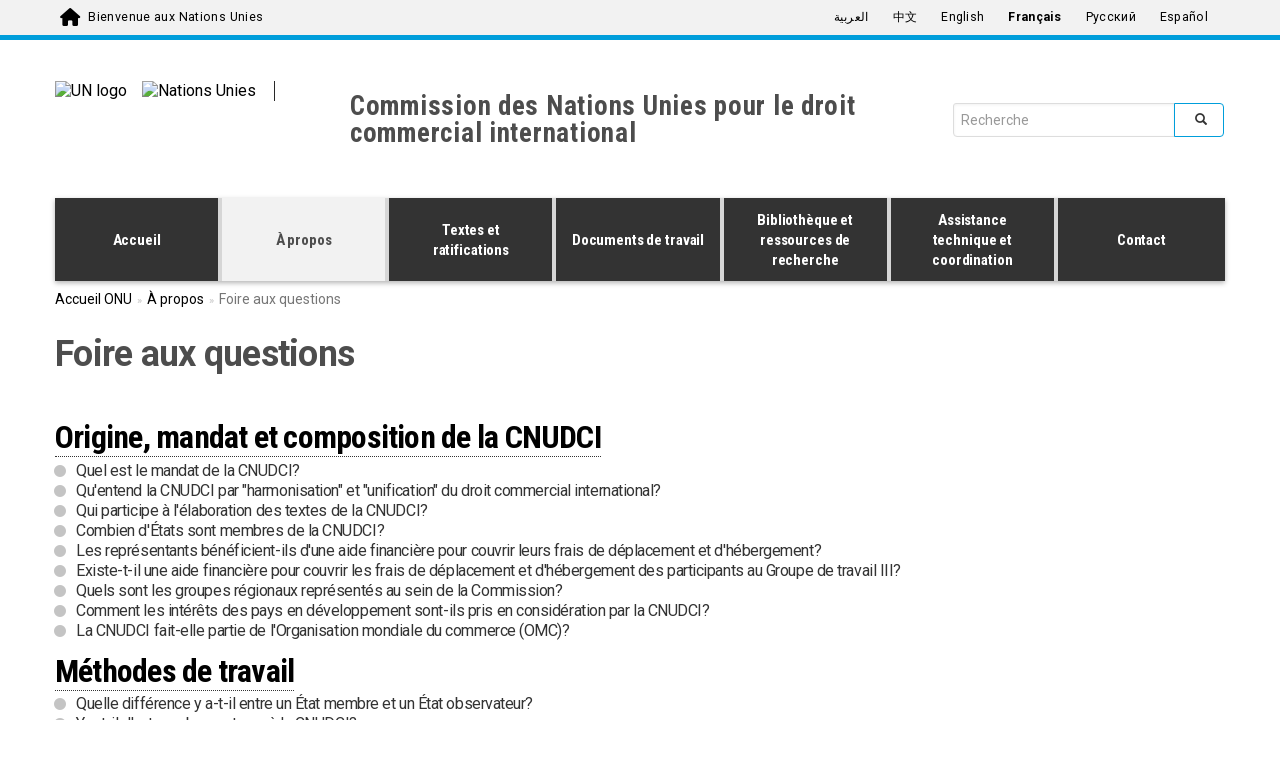

--- FILE ---
content_type: text/html; charset=utf-8
request_url: https://uncitral.un.org/fr/about/faq
body_size: 10247
content:
<!DOCTYPE html>
<html lang="fr" dir="ltr">
<head>
  <!-- Google Tag Manager -->
  <script>(function(w,d,s,l,i){w[l]=w[l]||[];w[l].push({'gtm.start':
        new Date().getTime(),event:'gtm.js'});var f=d.getElementsByTagName(s)[0],
      j=d.createElement(s),dl=l!='dataLayer'?'&l='+l:'';j.async=true;j.src=
      'https://www.googletagmanager.com/gtm.js?id='+i+dl;f.parentNode.insertBefore(j,f);
    })(window,document,'script','dataLayer','GTM-LQCS');</script>
  <!-- End Google Tag Manager -->
  <meta charset="utf-8">
  <meta name="viewport" content="width=device-width, initial-scale=1.0" />
  <meta http-equiv="X-UA-Compatible" content="IE=edge" />
  <meta http-equiv="Content-Type" content="text/html; charset=utf-8" />
<link rel="shortcut icon" href="https://uncitral.un.org/profiles/panopoly/themes/unite_one_five/favicon.ico" type="image/vnd.microsoft.icon" />
<meta name="description" content="Origine, mandat et composition de la CNUDCI Quel est le mandat de la CNUDCI? Qu&#039;entend la CNUDCI par &quot;harmonisation&quot; et &quot;unification&quot; du droit commercial international? Qui participe à l&#039;élaboration des textes de la CNUDCI? Combien d&#039;États sont membres de la CNUDCI? Les représentants bénéficient-ils d&#039;une aide financière pour couvrir leurs frais de déplacement et" />
<meta name="generator" content="Drupal 7 (https://www.drupal.org)" />
<link rel="canonical" href="https://uncitral.un.org/fr/about/faq" />
<link rel="shortlink" href="https://uncitral.un.org/fr/node/1044" />
  <title>Foire aux questions | Commission des Nations Unies pour le droit commercial international</title>
  <style>
@import url("https://uncitral.un.org/modules/system/system.base.css?t8dvrv");
</style>
<style>
@import url("https://uncitral.un.org/profiles/panopoly/modules/panopoly/panopoly_core/css/panopoly-jquery-ui-theme.css?t8dvrv");
@import url("https://uncitral.un.org/profiles/panopoly/modules/contrib/jquery_update/replace/ui/themes/base/minified/jquery.ui.accordion.min.css?t8dvrv");
</style>
<style>
@import url("https://uncitral.un.org/profiles/panopoly/modules/contrib/calendar/css/calendar_multiday.css?t8dvrv");
@import url("https://uncitral.un.org/modules/field/theme/field.css?t8dvrv");
@import url("https://uncitral.un.org/modules/node/node.css?t8dvrv");
@import url("https://uncitral.un.org/profiles/panopoly/modules/panopoly/panopoly_admin/panopoly-admin.css?t8dvrv");
@import url("https://uncitral.un.org/profiles/panopoly/modules/panopoly/panopoly_admin/panopoly-admin-navbar.css?t8dvrv");
@import url("https://uncitral.un.org/profiles/panopoly/modules/panopoly/panopoly_core/css/panopoly-dropbutton.css?t8dvrv");
@import url("https://uncitral.un.org/profiles/panopoly/modules/panopoly/panopoly_magic/css/panopoly-magic.css?t8dvrv");
@import url("https://uncitral.un.org/profiles/panopoly/modules/panopoly/panopoly_magic/css/panopoly-modal.css?t8dvrv");
@import url("https://uncitral.un.org/profiles/panopoly/modules/panopoly/panopoly_theme/css/panopoly-featured.css?t8dvrv");
@import url("https://uncitral.un.org/profiles/panopoly/modules/panopoly/panopoly_theme/css/panopoly-accordian.css?t8dvrv");
@import url("https://uncitral.un.org/profiles/panopoly/modules/panopoly/panopoly_theme/css/panopoly-layouts.css?t8dvrv");
@import url("https://uncitral.un.org/profiles/panopoly/modules/panopoly/panopoly_widgets/panopoly-widgets.css?t8dvrv");
@import url("https://uncitral.un.org/profiles/panopoly/modules/panopoly/panopoly_widgets/panopoly-widgets-spotlight.css?t8dvrv");
@import url("https://uncitral.un.org/profiles/panopoly/modules/contrib/roleassign/radix_layouts.css?t8dvrv");
@import url("https://uncitral.un.org/profiles/panopoly/modules/features/uw_f_settings/css/uw_f_settings.css?t8dvrv");
@import url("https://uncitral.un.org/profiles/panopoly/modules/features/uw_f_superfish_menu/uw_f_superfish_menu.css?t8dvrv");
@import url("https://uncitral.un.org/profiles/panopoly/modules/contrib/views/css/views.css?t8dvrv");
@import url("https://uncitral.un.org/profiles/panopoly/modules/contrib/caption_filter/caption-filter.css?t8dvrv");
@import url("https://uncitral.un.org/profiles/panopoly/modules/contrib/ckeditor/css/ckeditor.css?t8dvrv");
</style>
<style>
@import url("https://uncitral.un.org/profiles/panopoly/modules/contrib/ctools/css/ctools.css?t8dvrv");
@import url("https://uncitral.un.org/profiles/panopoly/modules/contrib/lightbox2/css/lightbox.css?t8dvrv");
@import url("https://uncitral.un.org/profiles/panopoly/modules/contrib/panels/css/panels.css?t8dvrv");
@import url("https://uncitral.un.org/profiles/panopoly/modules/custom/qlik_clear_button/css/qlik_clear_button.css?t8dvrv");
</style>
<link type="text/css" rel="stylesheet" href="https://viz.unite.un.org/resources/autogenerated/qlik-styles.css" media="all" />
<style>
@import url("https://uncitral.un.org/modules/locale/locale.css?t8dvrv");
</style>
<link type="text/css" rel="stylesheet" href="https://fonts.googleapis.com/css?family=Roboto:400,100,100italic,300,300italic,400italic,500,500italic,700,700italic,900,900italic" media="all" />
<link type="text/css" rel="stylesheet" href="https://fonts.googleapis.com/css?family=Roboto+Condensed:400,700" media="all" />
<link type="text/css" rel="stylesheet" href="https://fonts.googleapis.com/css?family=Droid+Sans" media="all" />
<link type="text/css" rel="stylesheet" href="https://fonts.googleapis.com/css?family=Source+Sans+Pro:300,400,600,700" media="all" />
<link type="text/css" rel="stylesheet" href="https://cdnjs.cloudflare.com/ajax/libs/font-awesome/6.7.2/css/all.min.css" media="all" />
<link type="text/css" rel="stylesheet" href="https://fonts.googleapis.com/earlyaccess/notonaskharabic.css" media="all" />
<link type="text/css" rel="stylesheet" href="https://fonts.googleapis.com/earlyaccess/droidarabickufi.css" media="all" />
<style>
@import url("https://uncitral.un.org/profiles/panopoly/libraries/superfish/css/superfish.css?t8dvrv");
@import url("https://uncitral.un.org/profiles/panopoly/libraries/superfish/css/superfish-smallscreen.css?t8dvrv");
</style>
<link type="text/css" rel="stylesheet" href="https://cdn.jsdelivr.net/npm/bootstrap@3.4.1/dist/css/bootstrap.css" media="all" />
<link type="text/css" rel="stylesheet" href="https://cdn.jsdelivr.net/npm/@unicorn-fail/drupal-bootstrap-styles@0.0.2/dist/3.3.1/7.x-3.x/drupal-bootstrap.css" media="all" />
<style>
@import url("https://uncitral.un.org/profiles/panopoly/themes/unite_one_five/bootstrap/bootstrap.min.css?t8dvrv");
@import url("https://uncitral.un.org/profiles/panopoly/themes/unite_one_five/css/style.css?t8dvrv");
@import url("https://uncitral.un.org/profiles/panopoly/themes/unite_one_five/css/style-sft.css?t8dvrv");
</style>
<style>
@import url("https://uncitral.un.org/profiles/panopoly/modules/panopoly/panopoly_images/panopoly-images.css?t8dvrv");
</style>
  <!-- HTML5 element support for IE6-8 -->
  <!--[if lt IE 9]>
    <script src="//html5shiv.googlecode.com/svn/trunk/html5.js"></script>
  <![endif]-->


  <script src="https://uncitral.un.org/profiles/panopoly/libraries/respondjs/respond.min.js?t8dvrv"></script>
<script src="https://uncitral.un.org/profiles/panopoly/modules/contrib/jquery_update/replace/jquery/3.5/jquery.min.js?v=3.5.1"></script>
<script>jQuery.migrateMute=true;jQuery.migrateTrace=false;</script>
<script src="https://uncitral.un.org/profiles/panopoly/modules/contrib/jquery_update/replace/jquery-migrate/3/jquery-migrate.min.js?v=3"></script>
<script src="https://uncitral.un.org/misc/jquery-extend-3.4.0.js?v=3.5.1"></script>
<script src="https://uncitral.un.org/misc/jquery-html-prefilter-3.5.0-backport.js?v=3.5.1"></script>
<script src="https://uncitral.un.org/misc/jquery.once.js?v=1.2"></script>
<script src="https://uncitral.un.org/misc/drupal.js?t8dvrv"></script>
<script src="https://uncitral.un.org/profiles/panopoly/modules/contrib/jquery_update/replace/ui/ui/minified/jquery.ui.core.min.js?v=1.10.2"></script>
<script src="https://uncitral.un.org/profiles/panopoly/modules/contrib/jquery_update/replace/ui/ui/minified/jquery.ui.widget.min.js?v=1.10.2"></script>
<script src="https://uncitral.un.org/profiles/panopoly/modules/contrib/jquery_update/replace/ui/ui/minified/jquery.ui.tabs.min.js?v=1.10.2"></script>
<script src="https://uncitral.un.org/profiles/panopoly/modules/contrib/jquery_update/replace/ui/ui/minified/jquery.ui.accordion.min.js?v=1.10.2"></script>
<script src="https://uncitral.un.org/misc/form-single-submit.js?v=7.103.5+7.103.1:drupal"></script>
<script src="https://cdn.jsdelivr.net/npm/bootstrap@3.4.1/dist/js/bootstrap.js"></script>
<script src="https://uncitral.un.org/profiles/panopoly/modules/panopoly/panopoly_images/panopoly-images.js?t8dvrv"></script>
<script src="https://uncitral.un.org/profiles/panopoly/modules/contrib/entityreference/js/entityreference.js?t8dvrv"></script>
<script src="https://uncitral.un.org/profiles/panopoly/modules/panopoly/panopoly_admin/panopoly-admin.js?t8dvrv"></script>
<script src="https://uncitral.un.org/profiles/panopoly/modules/panopoly/panopoly_magic/panopoly-magic.js?t8dvrv"></script>
<script src="https://uncitral.un.org/profiles/panopoly/modules/panopoly/panopoly_theme/js/panopoly-accordion.js?t8dvrv"></script>
<script src="https://uncitral.un.org/profiles/panopoly/modules/contrib/caption_filter/js/caption-filter.js?t8dvrv"></script>
<script src="https://uncitral.un.org/sites/uncitral.un.org/files/languages/fr_lwSh7vMCR1IRwuihXalssQwN5pJ60RXwh7teyIc0bj4.js?t8dvrv"></script>
<script src="https://uncitral.un.org/profiles/panopoly/modules/contrib/lightbox2/js/lightbox.js?t8dvrv"></script>
<script src="https://uncitral.un.org/profiles/panopoly/libraries/jquery.imagesloaded/jquery.imagesloaded.min.js?t8dvrv"></script>
<script src="https://uncitral.un.org/profiles/panopoly/modules/contrib/google_analytics/googleanalytics.js?t8dvrv"></script>
<script src="https://www.googletagmanager.com/gtag/js?id=G-T1YS54Z26D"></script>
<script>window.dataLayer = window.dataLayer || [];function gtag(){dataLayer.push(arguments)};gtag("js", new Date());gtag("set", "developer_id.dMDhkMT", true);gtag("config", "G-T1YS54Z26D", {"groups":"default","anonymize_ip":true});ga('create', 'UA-4803886-1', 'auto', 'mainTracker');
ga('mainTracker.send', 'pageview');</script>
<script src="https://viz.unite.un.org/resources/js/external/requirejs/require.js"></script>
<script src="https://uncitral.un.org/profiles/panopoly/modules/custom/qlik_clear_button/js/qlik_clear_button.js?t8dvrv"></script>
<script src="https://uncitral.un.org/profiles/panopoly/libraries/superfish/jquery.hoverIntent.minified.js?t8dvrv"></script>
<script src="https://uncitral.un.org/profiles/panopoly/libraries/superfish/sfsmallscreen.js?t8dvrv"></script>
<script src="https://uncitral.un.org/profiles/panopoly/libraries/superfish/supposition.js?t8dvrv"></script>
<script src="https://uncitral.un.org/profiles/panopoly/libraries/superfish/superfish.js?t8dvrv"></script>
<script src="https://uncitral.un.org/profiles/panopoly/modules/contrib/superfish/superfish.js?t8dvrv"></script>
<script src="https://uncitral.un.org/profiles/panopoly/themes/unite_one_five/bootstrap/bootstrap.min.js?t8dvrv"></script>
<script src="https://uncitral.un.org/profiles/panopoly/themes/unite_one_five/bootstrap/respond.min.js?t8dvrv"></script>
<script src="https://uncitral.un.org/profiles/panopoly/themes/unite_one_five/js/script.js?t8dvrv"></script>
<script>jQuery.extend(Drupal.settings, {"basePath":"\/","pathPrefix":"fr\/","setHasJsCookie":0,"ajaxPageState":{"theme":"unite_one_five","theme_token":"fUVF-xuYhMXvOw753Lc3p0ViB2ntlVwwdUcPHpv7Q2c","js":{"profiles\/panopoly\/modules\/panopoly\/panopoly_widgets\/panopoly-widgets.js":1,"profiles\/panopoly\/modules\/panopoly\/panopoly_widgets\/panopoly-widgets-spotlight.js":1,"profiles\/panopoly\/themes\/bootstrap\/js\/bootstrap.js":1,"profiles\/panopoly\/libraries\/respondjs\/respond.min.js":1,"profiles\/panopoly\/modules\/contrib\/jquery_update\/replace\/jquery\/3.5\/jquery.min.js":1,"0":1,"profiles\/panopoly\/modules\/contrib\/jquery_update\/replace\/jquery-migrate\/3\/jquery-migrate.min.js":1,"misc\/jquery-extend-3.4.0.js":1,"misc\/jquery-html-prefilter-3.5.0-backport.js":1,"misc\/jquery.once.js":1,"misc\/drupal.js":1,"profiles\/panopoly\/modules\/contrib\/jquery_update\/replace\/ui\/ui\/minified\/jquery.ui.core.min.js":1,"profiles\/panopoly\/modules\/contrib\/jquery_update\/replace\/ui\/ui\/minified\/jquery.ui.widget.min.js":1,"profiles\/panopoly\/modules\/contrib\/jquery_update\/replace\/ui\/ui\/minified\/jquery.ui.tabs.min.js":1,"profiles\/panopoly\/modules\/contrib\/jquery_update\/replace\/ui\/ui\/minified\/jquery.ui.accordion.min.js":1,"misc\/form-single-submit.js":1,"https:\/\/cdn.jsdelivr.net\/npm\/bootstrap@3.4.1\/dist\/js\/bootstrap.js":1,"profiles\/panopoly\/modules\/panopoly\/panopoly_images\/panopoly-images.js":1,"profiles\/panopoly\/modules\/contrib\/entityreference\/js\/entityreference.js":1,"profiles\/panopoly\/modules\/panopoly\/panopoly_admin\/panopoly-admin.js":1,"profiles\/panopoly\/modules\/panopoly\/panopoly_magic\/panopoly-magic.js":1,"profiles\/panopoly\/modules\/panopoly\/panopoly_theme\/js\/panopoly-accordion.js":1,"profiles\/panopoly\/modules\/contrib\/caption_filter\/js\/caption-filter.js":1,"public:\/\/languages\/fr_lwSh7vMCR1IRwuihXalssQwN5pJ60RXwh7teyIc0bj4.js":1,"profiles\/panopoly\/modules\/contrib\/lightbox2\/js\/lightbox.js":1,"profiles\/panopoly\/libraries\/jquery.imagesloaded\/jquery.imagesloaded.min.js":1,"profiles\/panopoly\/modules\/contrib\/google_analytics\/googleanalytics.js":1,"https:\/\/www.googletagmanager.com\/gtag\/js?id=G-T1YS54Z26D":1,"1":1,"https:\/\/viz.unite.un.org\/resources\/js\/external\/requirejs\/require.js":1,"profiles\/panopoly\/modules\/custom\/qlik_clear_button\/js\/qlik_clear_button.js":1,"profiles\/panopoly\/libraries\/superfish\/jquery.hoverIntent.minified.js":1,"profiles\/panopoly\/libraries\/superfish\/sfsmallscreen.js":1,"profiles\/panopoly\/libraries\/superfish\/supposition.js":1,"profiles\/panopoly\/libraries\/superfish\/superfish.js":1,"profiles\/panopoly\/modules\/contrib\/superfish\/superfish.js":1,"profiles\/panopoly\/themes\/unite_one_five\/bootstrap\/bootstrap.min.js":1,"profiles\/panopoly\/themes\/unite_one_five\/bootstrap\/respond.min.js":1,"profiles\/panopoly\/themes\/unite_one_five\/js\/script.js":1},"css":{"modules\/system\/system.base.css":1,"misc\/ui\/jquery.ui.theme.css":1,"misc\/ui\/jquery.ui.accordion.css":1,"profiles\/panopoly\/modules\/contrib\/calendar\/css\/calendar_multiday.css":1,"modules\/field\/theme\/field.css":1,"modules\/node\/node.css":1,"profiles\/panopoly\/modules\/panopoly\/panopoly_admin\/panopoly-admin.css":1,"profiles\/panopoly\/modules\/panopoly\/panopoly_admin\/panopoly-admin-navbar.css":1,"profiles\/panopoly\/modules\/panopoly\/panopoly_core\/css\/panopoly-dropbutton.css":1,"profiles\/panopoly\/modules\/panopoly\/panopoly_magic\/css\/panopoly-magic.css":1,"profiles\/panopoly\/modules\/panopoly\/panopoly_magic\/css\/panopoly-modal.css":1,"profiles\/panopoly\/modules\/panopoly\/panopoly_theme\/css\/panopoly-featured.css":1,"profiles\/panopoly\/modules\/panopoly\/panopoly_theme\/css\/panopoly-accordian.css":1,"profiles\/panopoly\/modules\/panopoly\/panopoly_theme\/css\/panopoly-layouts.css":1,"profiles\/panopoly\/modules\/panopoly\/panopoly_widgets\/panopoly-widgets.css":1,"profiles\/panopoly\/modules\/panopoly\/panopoly_widgets\/panopoly-widgets-spotlight.css":1,"profiles\/panopoly\/modules\/contrib\/roleassign\/radix_layouts.css":1,"profiles\/panopoly\/modules\/features\/uw_f_settings\/css\/uw_f_settings.css":1,"profiles\/panopoly\/modules\/features\/uw_f_superfish_menu\/uw_f_superfish_menu.css":1,"profiles\/panopoly\/modules\/contrib\/views\/css\/views.css":1,"profiles\/panopoly\/modules\/contrib\/caption_filter\/caption-filter.css":1,"profiles\/panopoly\/modules\/contrib\/ckeditor\/css\/ckeditor.css":1,"profiles\/panopoly\/modules\/contrib\/ctools\/css\/ctools.css":1,"profiles\/panopoly\/modules\/contrib\/lightbox2\/css\/lightbox.css":1,"profiles\/panopoly\/modules\/contrib\/panels\/css\/panels.css":1,"profiles\/panopoly\/modules\/custom\/qlik_clear_button\/css\/qlik_clear_button.css":1,"https:\/\/viz.unite.un.org\/resources\/autogenerated\/qlik-styles.css":1,"modules\/locale\/locale.css":1,"https:\/\/fonts.googleapis.com\/css?family=Roboto:400,100,100italic,300,300italic,400italic,500,500italic,700,700italic,900,900italic":1,"https:\/\/fonts.googleapis.com\/css?family=Roboto+Condensed:400,700":1,"https:\/\/fonts.googleapis.com\/css?family=Droid+Sans":1,"https:\/\/fonts.googleapis.com\/css?family=Source+Sans+Pro:300,400,600,700":1,"https:\/\/cdnjs.cloudflare.com\/ajax\/libs\/font-awesome\/6.7.2\/css\/all.min.css":1,"https:\/\/fonts.googleapis.com\/earlyaccess\/notonaskharabic.css":1,"https:\/\/fonts.googleapis.com\/earlyaccess\/droidarabickufi.css":1,"profiles\/panopoly\/libraries\/superfish\/css\/superfish.css":1,"profiles\/panopoly\/libraries\/superfish\/css\/superfish-smallscreen.css":1,"https:\/\/cdn.jsdelivr.net\/npm\/bootstrap@3.4.1\/dist\/css\/bootstrap.css":1,"https:\/\/cdn.jsdelivr.net\/npm\/@unicorn-fail\/drupal-bootstrap-styles@0.0.2\/dist\/3.3.1\/7.x-3.x\/drupal-bootstrap.css":1,"profiles\/panopoly\/themes\/unite_one_five\/bootstrap\/bootstrap.min.css":1,"profiles\/panopoly\/themes\/unite_one_five\/css\/style.css":1,"profiles\/panopoly\/themes\/unite_one_five\/css\/style-sft.css":1,"profiles\/panopoly\/modules\/panopoly\/panopoly_images\/panopoly-images.css":1}},"lightbox2":{"rtl":"0","file_path":"\/(\\w\\w\/)public:\/","default_image":"\/profiles\/panopoly\/modules\/contrib\/lightbox2\/images\/brokenimage.jpg","border_size":10,"font_color":"000","box_color":"fff","top_position":"","overlay_opacity":"0.8","overlay_color":"000","disable_close_click":true,"resize_sequence":0,"resize_speed":400,"fade_in_speed":400,"slide_down_speed":600,"use_alt_layout":false,"disable_resize":false,"disable_zoom":false,"force_show_nav":false,"show_caption":true,"loop_items":false,"node_link_text":"View Image Details","node_link_target":false,"image_count":"Image !current of !total","video_count":"Video !current of !total","page_count":"Page !current of !total","lite_press_x_close":"press \u003Ca href=\u0022#\u0022 onclick=\u0022hideLightbox(); return FALSE;\u0022\u003E\u003Ckbd\u003Ex\u003C\/kbd\u003E\u003C\/a\u003E to close","download_link_text":"","enable_login":false,"enable_contact":false,"keys_close":"c x 27","keys_previous":"p 37","keys_next":"n 39","keys_zoom":"z","keys_play_pause":"32","display_image_size":"original","image_node_sizes":"()","trigger_lightbox_classes":"","trigger_lightbox_group_classes":"","trigger_slideshow_classes":"","trigger_lightframe_classes":"","trigger_lightframe_group_classes":"","custom_class_handler":0,"custom_trigger_classes":"","disable_for_gallery_lists":true,"disable_for_acidfree_gallery_lists":true,"enable_acidfree_videos":true,"slideshow_interval":5000,"slideshow_automatic_start":true,"slideshow_automatic_exit":true,"show_play_pause":true,"pause_on_next_click":false,"pause_on_previous_click":true,"loop_slides":false,"iframe_width":600,"iframe_height":400,"iframe_border":1,"enable_video":false,"useragent":"Mozilla\/5.0 (iPhone; CPU iPhone OS 13_2_3 like Mac OS X) AppleWebKit\/607.2.16 (KHTML, like Gecko) Version\/13.0.3 Mobile\/15E148 Safari\/604.1"},"CToolsModal":{"modalSize":{"type":"scale","width":".9","height":".9","addWidth":0,"addHeight":0,"contentRight":25,"contentBottom":75},"modalOptions":{"opacity":".55","background-color":"#FFF"},"animationSpeed":"fast","modalTheme":"CToolsModalDialog","throbberTheme":"CToolsModalThrobber"},"panopoly_magic":{"pane_add_preview_mode":"automatic"},"googleanalytics":{"account":["G-T1YS54Z26D"],"trackOutbound":1,"trackMailto":1,"trackDownload":1,"trackDownloadExtensions":"7z|aac|arc|arj|asf|asx|avi|bin|csv|doc(x|m)?|dot(x|m)?|exe|flv|gif|gz|gzip|hqx|jar|jpe?g|js|mp(2|3|4|e?g)|mov(ie)?|msi|msp|pdf|phps|png|ppt(x|m)?|pot(x|m)?|pps(x|m)?|ppam|sld(x|m)?|thmx|qtm?|ra(m|r)?|sea|sit|tar|tgz|torrent|txt|wav|wma|wmv|wpd|xls(x|m|b)?|xlt(x|m)|xlam|xml|z|zip"},"UWOFAccessibilityIcons":{"pdfIcon":{"icon_alt":"PDF","icon_class":"fa-file-pdf-o","css_rules":".uw_f_document_search_title a[href$=\u0027.pdf\u0027], .view-display-id-list_news_articles a[href$=\u0027.pdf\u0027], .pane-content .fieldable-panels-pane p a[href$=\u0027.pdf\u0027], .field a[href$=\u0027.pdf\u0027], .pdf-link, a.pdf-link"},"docIcon":{"icon_alt":"Word document","icon_class":"fa-file-word-o","css_rules":".uw_f_document_search_title a[href$=\u0027.doc\u0027], .uw_f_document_search_title a[href$=\u0027.docx\u0027], .pane-content .fieldable-panels-pane p a[href$=\u0027.doc\u0027], .pane-content .fieldable-panels-pane p a[href$=\u0027.docx\u0027], .field a[href$=\u0027.doc\u0027], .field a[href$=\u0027.docx\u0027], .doc-link, a.doc-link"},"xlsIcon":{"icon_alt":"Excel document","icon_class":"fa-file-excel-o","css_rules":".uw_f_document_search_title a[href$=\u0027.xls\u0027], .uw_f_document_search_title a[href$=\u0027.xlsx\u0027], .pane-content .fieldable-panels-pane p a[href$=\u0027.xls\u0027], .pane-content .fieldable-panels-pane p a[href$=\u0027.xlsx\u0027], .field a[href$=\u0027.xls\u0027], .field a[href$=\u0027.xlsx\u0027], .xls-link, a.xls-link"},"pptIcon":{"icon_alt":"Power Point document","icon_class":"fa-file-powerpoint-o","css_rules":".uw_f_document_search_title a[href$=\u0027.ppt\u0027], .uw_f_pptument_search_title a[href$=\u0027.pptx\u0027], .pane-content .fieldable-panels-pane p a[href$=\u0027.ppt\u0027], .pane-content .fieldable-panels-pane p a[href$=\u0027.pptx\u0027], .field a[href$=\u0027.ppt\u0027], .field a[href$=\u0027.pptx\u0027], .ppt-link, a.ppt-link"},"externalIcon":{"icon_alt":"Opens a new window","icon_class":"fa-external-link","css_rules":".field a[target=\u0027_blank\u0027], .pane-content .fieldable-panels-pane p a[target=\u0027_blank\u0027]"}},"urlIsAjaxTrusted":{"\/fr\/about\/faq":true},"superfish":{"1":{"id":"1","sf":{"animation":{"opacity":"show","height":"show"},"speed":"fast"},"plugins":{"smallscreen":{"mode":"window_width","breakpointUnit":"px","accordionButton":"2","title":"Main menu"},"supposition":true}}},"bootstrap":{"anchorsFix":"0","anchorsSmoothScrolling":"0","formHasError":1,"popoverEnabled":1,"popoverOptions":{"animation":1,"html":0,"placement":"right","selector":"","trigger":"click","triggerAutoclose":1,"title":"","content":"","delay":0,"container":"body"},"tooltipEnabled":1,"tooltipOptions":{"animation":1,"html":0,"placement":"auto left","selector":"","trigger":"hover focus","delay":0,"container":"body"}}});</script>
</head>
<body class="html not-front not-logged-in no-sidebars page-node page-node- page-node-1044 node-type-panopoly-page region-content i18n-fr" >
  <!-- Google Tag Manager (noscript) -->
  <noscript><iframe src="https://www.googletagmanager.com/ns.html?id=GTM-LQCS"
                    height="0" width="0" style="display:none;visibility:hidden"></iframe></noscript>
  <!-- End Google Tag Manager (noscript) -->
  <div id="skip-link">
    <a href="#main-content" class="element-invisible element-focusable">Skip to main content</a>
  </div>
    


<div class="un-top">
    <div class="header-container container">
        <div class="welcome">
          <span class="welcome-top pull-left">
            <a href="https://www.un.org/fr" class="navbar-brand un-brandbar-welcome-lr">Bienvenue aux Nations Unies</a>
         </span>
        </div>

                  <div class="language-switcher un-no-padding un-sm-padding ">

                        <button type="button" class="navbar-toggle collapsed" data-toggle="collapse" data-target="#language-switcher"> <span class="sr-only">Toggle navigation</span> <span class="icon-bar blue-icon-bar"></span> <span class="icon-bar blue-icon-bar"></span> <span class="icon-bar blue-icon-bar"></span> </button>
              <div class="language-title visible-xs-inline"><a href="javascript:void(0)" data-toggle="collapse" data-target="#language-switcher">Langue：</a></div>
          

            <div class="navbar-collapse collapse un-collapsed-language-bar un-no-padding un-sm-padding" id="language-switcher">
                <div role="navigation">
                                                              <div class="region region-language">
    <div id="block-locale-language" class="block block-locale">

    
  <div class="content">
    <div class="block-content">
      <ul class="language-switcher-locale-url"><li class="ar first"><a href="/ar/about/faq" class="language-link" xml:lang="ar" title="أسئلة يكثر طرحها" lang="ar">العربية</a></li>
<li class="zh-hans"><a href="/zh/about/faq" class="language-link" xml:lang="zh-hans" title="常见问题" lang="zh-hans">中文</a></li>
<li class="en"><a href="/en/about/faq" class="language-link" xml:lang="en" title="Frequently Asked Questions" lang="en">English</a></li>
<li class="fr active"><a href="/fr/about/faq" class="language-link active" xml:lang="fr" title="Foire aux questions" lang="fr">Français</a></li>
<li class="ru"><a href="/ru/about/faq" class="language-link" xml:lang="ru" title="Часто задаваемые вопросы" lang="ru">Русский</a></li>
<li class="es last"><a href="/es/about/faq" class="language-link" xml:lang="es" title="Preguntas más frecuentes" lang="es">Español</a></li>
</ul>    </div>
  </div>
</div>
  </div>
                                                      </div>
            </div>
        </div>
        
    </div>
</div>
</div>

</div> <!-- container -->


</div>  <!-- un-top -->
<div class="un-top-overlay"></div>
<header id="navbar" class="navbar container navbar-default">
  <div class="container">
    <div class="navbar-header">
      <div id="site-banner" class="container">
        <div class="row">
            <div class="uwof-header-container">
              <div class="uwof-un-and-agency-container">
                <div class="uwof-un-container">
                  <div class="uwof-logo">
                    <a href="https://www.un.org/fr"><img src="/profiles/panopoly/themes/unite_one_five/images/UN-logo.svg" alt="UN logo" /></a>
                  </div>
                                    <div class="uwof-un-name ">
                    <a href="https://www.un.org/fr"><img src="/profiles/panopoly/themes/unite_one_five/images/UN-text-FR.svg" alt="Nations Unies" /></a>
                  </div>
                </div> <!-- uwof-un-container -->
                <div class="uwof-agency-container ">
                  <div class="uwof-site-name">
                                        <a href="/fr" title="Commission des Nations Unies pour le droit commercial international">Commission des Nations Unies pour le droit commercial international</a>
                                                          </div>
                </div> <!-- uwof-agency-container -->
              </div> <!-- uwof-un-and-agency-container -->
              <div class="uwof-search-container">
                  <div class="region region-header">
    <div id="block-search-form" class="block block-search">

    
  <div class="content">
    <div class="block-content">
      <form class="form-search content-search" action="/fr/about/faq" method="post" id="search-block-form" accept-charset="UTF-8"><div><div>
      <h2 class="element-invisible">Search form</h2>
    <div class="input-group"><input title="Enter the terms you wish to search for." placeholder="Recherche" class="form-control form-text" type="text" id="edit-search-block-form--2" name="search_block_form" value="" size="15" maxlength="128" /><span class="input-group-btn"><button type="submit" class="btn btn-primary"><span class="icon glyphicon glyphicon-search" aria-hidden="true"></span>
</button></span></div><div class="form-actions form-wrapper form-group" id="edit-actions"><button class="element-invisible btn btn-primary form-submit" type="submit" id="edit-submit" name="op" value="Rechercher">Rechercher</button>
</div><input type="hidden" name="form_build_id" value="form-xjG4TuJMRJ-SYa2X9A7Ho_iqmqBt0kCNgRgLW7tNZXk" />
<input type="hidden" name="form_id" value="search_block_form" />
</div>
</div></form>    </div>
  </div>
</div>
  </div>
              </div> <!-- uwof-search-container -->
            </div> <!-- uwof-header-container -->
        </div> <!-- row -->
    </div> <!-- site-banner -->
                        <button type="button" class="navbar-toggle pull-left" data-toggle="collapse" data-target="#navbar-collapse">
                  <span class="sr-only">Toggle navigation</span>
                  <span class="icon-bar"></span>
                  <span class="icon-bar"></span>
                  <span class="icon-bar"></span>
              </button>
                                  <div class="navbar-collapse collapse" id="navbar-collapse">
                  <nav class="navigation">
                                            <div class="region region-navigation">
    <div id="block-superfish-1" class="block block-superfish">

    
  <div class="content">
    <div class="block-content">
      <ul  id="superfish-1" class="menu sf-menu sf-main-menu sf-horizontal sf-style-none sf-total-items-7 sf-parent-items-0 sf-single-items-7"><li id="menu-6132-1" class="first odd sf-item-1 sf-depth-1 sf-no-children"><a href="https://uncitral.un.org/fr" title="" class="sf-depth-1">Accueil</a></li><li id="menu-5871-1" class="active-trail middle even sf-item-2 sf-depth-1 sf-no-children"><a href="/fr/about" class="sf-depth-1">À propos</a></li><li id="menu-5892-1" class="middle odd sf-item-3 sf-depth-1 sf-no-children"><a href="/fr/texts" class="sf-depth-1">Textes et ratifications</a></li><li id="menu-5895-1" class="middle even sf-item-4 sf-depth-1 sf-no-children"><a href="/fr/gateway" title="" class="sf-depth-1">Documents de travail</a></li><li id="menu-6126-1" class="middle odd sf-item-5 sf-depth-1 sf-no-children"><a href="https://uncitral.un.org/fr/library" title="" class="sf-depth-1">Bibliothèque et ressources de recherche</a></li><li id="menu-5907-1" class="middle even sf-item-6 sf-depth-1 sf-no-children"><a href="/fr/TA" title="" class="sf-depth-1">Assistance technique et coordination</a></li><li id="menu-9299-1" class="last odd sf-item-7 sf-depth-1 sf-no-children"><a href="/fr/content/contact" class="sf-depth-1">Contact</a></li></ul>    </div>
  </div>
</div>
  </div>
                                      </nav>
              </div>
                  </div>
</header>


<div class="main-container container">
    <div class="row">

      
        
      


        <section class="col-sm-12">
                    <ol class=breadcrumb asd><li><a href="/fr">Accueil ONU</a></li><li><a href="/fr/about">À propos</a></li><li>Foire aux questions</li></ol>            <a id="main-content"></a>
                                            <h1 class="page-header">Foire aux questions</h1>
                                                                                              <div class="region region-content">
    <div id="block-system-main" class="block block-system">

    
  <div class="content">
    <div class="block-content">
      
<div class="panelizer-view-mode node node-full node-panopoly-page node-1044 page-default node-promoted node-promoted">
        
<div class="panel-display boxton clearfix radix-boxton" >

  <div class="container-fluid">
    <div class="row">
      <div class="col-md-12 radix-layouts-content panel-panel">
        <div class="panel-panel-inner">
          <div class="panel-pane pane-entity-field pane-node-body"  >
  
      
  
  <div class="pane-content">
    <div class="field field-name-body field-type-text-with-summary field-label-hidden"><div class="field-items"><div class="field-item even"><h2><a href="faq/mandate_composition/history">Origine, mandat et composition de la CNUDCI</a></h2>
<ul>
<li>Quel est le mandat de la CNUDCI?</li>
<li>Qu'entend la CNUDCI par "harmonisation" et "unification" du droit commercial international?</li>
<li>Qui participe à l'élaboration des textes de la CNUDCI?</li>
<li>Combien d'États sont membres de la CNUDCI?</li>
<li>Les représentants bénéficient-ils d'une aide financière pour couvrir leurs frais de déplacement et d'hébergement?</li>
<li>Existe-t-il une aide financière pour couvrir les frais de déplacement et d'hébergement des participants au Groupe de travail III?</li>
<li>Quels sont les groupes régionaux représentés au sein de la Commission?</li>
<li>Comment les intérêts des pays en développement sont-ils pris en considération par la CNUDCI?</li>
<li>La CNUDCI fait-elle partie de l'Organisation mondiale du commerce (OMC)?</li>
</ul>
<h2><a href="faq/methods">Méthodes de travail</a></h2>
<ul>
<li>Quelle différence y a-t-il entre un État membre et un État observateur?</li>
<li>Y a-t-il d'autres observateurs à la CNUDCI?</li>
<li>Quels sont les critères à prendre en considération et les procédures à suivre pour inviter des organisations non gouvernementales (ONG)?</li>
<li>Peut-on participer aux sessions de la CNUDCI à titre individuel?</li>
<li>Comment les documents de la CNUDCI sont-ils rendus publics?</li>
</ul>
<h2><a href="faq/public_law">CNUDCI et droit public</a></h2>
<ul>
<li>La participation aux travaux de la CNUDCI porte-t-elle atteinte à la souveraineté des États?</li>
<li>Les travaux de la CNUDCI affectent-ils la législation existante sur la protection des consommateurs?</li>
<li>Les travaux de la CNUDCI tiennent-ils compte des questions d'environnement?</li>
</ul>
<h2><a href="faq/vacancies_internships">Emplois et stages</a></h2>
<ul>
<li>Comment peut-on travailler au secrétariat de la CNUDCI?</li>
<li>La CNUDCI octroie-t-elle des bourses ou d'autres aides financières à des étudiants ou à des universitaires?</li>
</ul>
<h2><a href="/fr/texts/arbitration/faq">CNUDCI et contentieux privé</a></h2>
<ul>
<li>La CNUDCI donne-t-elle des conseils juridiques dans des litiges particuliers? Organise-t-elle des arbitrages? Recommande-t-elle des juristes?</li>
<li>Que signifie "arbitrage conformément au Règlement de la CNUDCI"?</li>
<li>J'ai un différend avec une société. Le contrat qui nous lie prévoit le recours à l'arbitrage conformément au Règlement d'arbitrage de la CNUDCI. La CNUDCI peut-elle aider à résoudre ce différend?</li>
<li>Qui peut recourir au Règlement d'arbitrage de la CNUDCI?</li>
<li>La CNUDCI peut-elle donner une interprétation autorisée d'une législation nationale?</li>
<li>Quelle est la différence entre la Loi type de la CNUDCI sur l'arbitrage commercial international (1985) et le Règlement d'arbitrage de la CNUDCI?</li>
</ul>
<h2><a href="faq/texts">Textes de la CNUDCI</a></h2>
<ul>
<li>Quelle est la différence entre un texte législatif et un texte non législatif de la CNUDCI?</li>
<li>Quelle différence y a-t-il entre une loi type et une convention?</li>
<li>Une loi type peut-elle avoir des "signataires"?</li>
<li>Lorsqu'un État est mentionné, dans le document intitulé "État des conventions et des lois types", comme signataire d'une convention de la CNUDCI, cela signifie-t-il que la convention en question s'applique à cet État?</li>
<li>Comment savoir si un État est partie à une convention? Comment savoir si un État a incorporé une loi type de la CNUDCI dans son droit interne?</li>
</ul>
<h2><a href="faq/copyrightpolicy">Politique en matière de droits d'auteur concernant la reproduction et la distribution des textes de la CNUDCI, publications conjointes avec la CNUDCI et utilisation du logo de la CNUDCI lors de manifestations conjointes</a></h2>
<ul>
<li>Politique en matière de droits d’auteur concernant la reproduction et la distribution des textes de la CNUDCI</li>
<li>Publications conjointes avec la CNUDCI</li>
<li>Manifestations conjointes</li>
</ul>
<h2><a href="faq/website">Site Web de la CNUDCI</a></h2>
<ul>
<li>Mon ordinateur refuse d'afficher certains documents figurant sur le site Web de la CNUDCI. Pourquoi?</li>
<li>Peut-on consulter tous les textes de la CNUDCI sur son site Web?</li>
<li>Les textes qui se trouvent sur le site de la CNUDCI sont-ils des versions définitives?</li>
</ul>
</div></div></div>  </div>

  
  </div>
        </div>
      </div>
    </div>
  </div>

</div><!-- /.boxton -->
</div>
    </div>
  </div>
</div>
  </div>

        </section>

      
        
      

    </div>

</div>

  <div class="uwof-footer section-fluid footer-fluid">
      <footer class="footer container dark">
          <div class="row"><!-- row -->
              <div class="col-md-12">
                    <div class="pull-left flip footer-brand fr"><!-- footer brand -->
                      <a href="/" title="Home">
                      <span class="site-name"></span></a>
                    </div><!-- /footer brand -->
                    
  <div class="pull-right flip donate">
    <a href="https://www.un.org/fr/about-us/how-to-donate-to-the-un-system" class="btn btn-default btn-reverse dark" role="button" id="donate_button">Faites un don</a>
  </div>

<div class="pull-right flip social-media" role="navigation"><!-- social media links -->
    <ul class="nav list-inline">
          <li class="list-inline-item facebook"><a href="https://www.facebook.com/uncitral/" target="_blank" rel="noopener noreferrer"><span class="icon-text">facebook</span></a></li>
              <li class="list-inline-item twitter"><a href="https://twitter.com/annajoubinbret" target="_blank" rel="noopener noreferrer"><span class="icon-text">twitter</span></a></li>
              <li class="list-inline-item youtube"><a href="https://www.youtube.com/channel/UCvbVLBJfD94n0H_oFpS7csA" target="_blank" rel="noopener noreferrer"><span class="icon-text">youtube</span></a></li>
              <li class="list-inline-item flickr"><a href="https://www.flickr.com/photos/un_photo/" target="_blank" rel="noopener noreferrer"><span class="icon-text">flickr</span></a></li>
              <li class="list-inline-item instagram"><a href="https://www.instagram.com/nations_unies/" target="_blank" rel="noopener noreferrer"><span class="icon-text">instagram</span></a></li>
        </ul>
</div><!-- /social media links -->
              </div>
          </div><!-- /row -->
          <div class="row footer-links"><!-- row -->
              <div class="divider"></div><!-- top border -->
              <div class="col-md-12">
              <div class="pull-right flip">
                 <div id="block-menu-menu-footer-links" class="block block-menu nav" role="navigation" aria-label="Footer Corporate Links Menu">
                     <div class="region region-footer">
    <div id="block-menu-menu-footer" class="block block-menu">

    <h2 class="block-title">Pied de page</h2>
  
  <div class="content">
    <div class="block-content">
      <ul class="menu nav"><li class="first leaf"><a href="https://www.un.org/fr/about-us/terms-of-use" title="">Conditions d&#039;utilisation</a></li>
<li class="leaf"><a href="https://www.un.org/fr/about-us/privacy-notice" title="">Confidentialité de l&#039;information</a></li>
<li class="leaf"><a href="https://www.un.org/fr/contact-us-0" title="">Contactez-nous</a></li>
<li class="leaf"><a href="https://www.un.org/fr/about-us/fraud-alert" title="">Courriers frauduleux</a></li>
<li class="leaf"><a href="https://www.un.org/fr/about-us/copyright" title="">Droits d&#039;auteur</a></li>
<li class="leaf"><a href="https://www.un.org/fr/about-us/frequently-asked-questions" title="">FAQ</a></li>
<li class="last leaf"><a href="//www.un.org/fr/site-index" title="">Index de A à Z</a></li>
</ul>    </div>
  </div>
</div>
  </div>
                  </div>
              </div>
          </div>
          </div><!-- /row -->
      </footer>
  </div>
  <script src="https://uncitral.un.org/profiles/panopoly/modules/panopoly/panopoly_widgets/panopoly-widgets.js?t8dvrv"></script>
<script src="https://uncitral.un.org/profiles/panopoly/modules/panopoly/panopoly_widgets/panopoly-widgets-spotlight.js?t8dvrv"></script>
<script src="https://uncitral.un.org/profiles/panopoly/themes/bootstrap/js/bootstrap.js?t8dvrv"></script>
</body>
</html>


--- FILE ---
content_type: text/javascript
request_url: https://uncitral.un.org/sites/uncitral.un.org/files/languages/fr_lwSh7vMCR1IRwuihXalssQwN5pJ60RXwh7teyIc0bj4.js?t8dvrv
body_size: 714
content:
Drupal.locale = { 'pluralFormula': function ($n) { return Number(($n>1)); }, 'strings': {"":{"Please wait...":"Veuillez patienter...","Yes":"Oui","No":"Non","Translate Text":"Traduire le texte","An HTTP error @status occured.":"Une erreur HTTP @status s\u0027est produite.","None":"Aucun(e)","Edit":"Modifier","All":"Tout",", or use the IP-based location by clicking this link":", ou utilisez votre emplacement bas\u00e9 sur votre adresse IP en cliquant sur ce lien","My Location":"Mon emplacement","Geolocation service failed. We\u0027ve placed you in NewYork.":"Le service de g\u00e9olocalisation a \u00e9chou\u00e9. Nous vous avons plac\u00e9 \u00e0 New York.","Geocoder failed due to: ":"Geocoder a \u00e9chou\u00e9 en raison de : ","Geocode was not successful for the following reason: ":"Le geocode n\u0027a pas r\u00e9ussi pour la raison suivante : ",", or use your browser geolocation system by clicking this link":", ou utilisez la g\u00e9olocalisation de votre navigateur en cliquant sur ce lien","Your browser doesn\u0027t support geolocation. We\u0027ve placed you in Siberia.":"Votre navigateur ne permet pas la g\u00e9olocalisation. Nous vous avons plac\u00e9 en Sib\u00e9rie.","Filename":"Nom du fichier","Size":"Taille","Enabled":"Activ\u00e9","Disabled":"D\u00e9sactiv\u00e9","This field is required.":"Ce champ est requis.","view":"voir","all":"tout"}} };

--- FILE ---
content_type: text/javascript
request_url: https://uncitral.un.org/profiles/panopoly/modules/custom/qlik_clear_button/js/qlik_clear_button.js?t8dvrv
body_size: 524
content:
Drupal.behaviors.QlikModule = {
    attach: function (context, settings) {
    $(document).ready(function() {
        var qlikAppId = Drupal.settings.myModule.qlik_appid;
        var qlikHost = Drupal.settings.myModule.qlik_host;
        var qlikPrefix = Drupal.settings.myModule.qlik_prefix;
        var test = Drupal.settings.myModule.test;
        var app; //web app
        var qlikApp; //qlik objects
        var width = screen.width; //screen width
        var charts_Dict = {};
        var config = {
            host: qlikHost,
            prefix: qlikPrefix,
            port: null,
            isSecure: true,
        };

        require.config({
            baseUrl: (config.isSecure ? "https://" : "http://") +
                config.host +
                (config.port ? ":" +
                    config.port : "") +
                config.prefix +
                "resources"
        });

        require(["js/qlik"], function(qlik) {
            qlikApp = qlik;
            qlik.setOnError(function(error) {
                console.log(error.message);
            });

            app = qlikApp.openApp(qlikAppId, config);

            /* Clear all selection */
            $("#clearSelection").click(function() {
              //console.log(qlikAppId);
                app.clearAll();
            });

        });
    });
  }
 };
